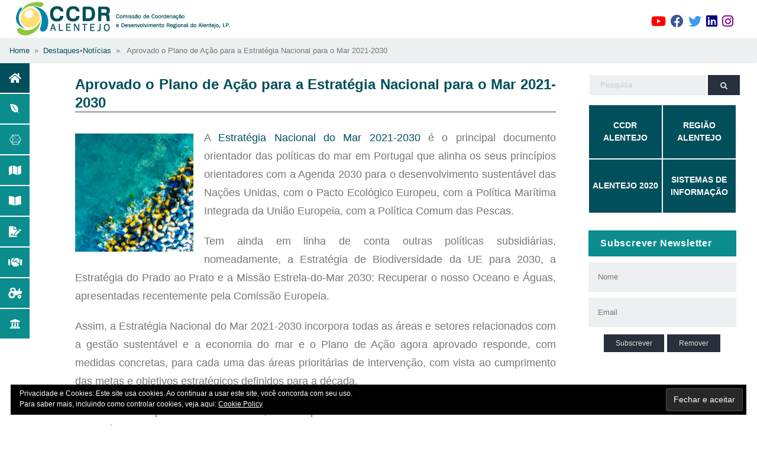

--- FILE ---
content_type: text/html; charset=UTF-8
request_url: https://www.ccdr-a.gov.pt/aprovado-o-plano-de-acao-para-a-estrategia-nacional-para-o-mar-2021-2030/
body_size: 15811
content:
<!--
	É uma duplicação exata de page.php, exceto eu mudar 'content' para 'content-single'.
-->
<html>
    <head>
	    <meta charset="utf-8">
	    <meta name="viewport" content="width=device-width, initial-scale=1, shrink-to-fit=no">
	    <meta name="description" content="">
	    <meta name="author" content="">

        <title>Aprovado o Plano de Ação para a Estratégia Nacional para o Mar 2021-2030 &laquo;  Comissão de Coordenação e Desenvolvimento Regional do Alentejo, I.P.</title>


		<link rel="stylesheet" href="https://www.ccdr-a.gov.pt/wp-content/themes/ccdrafluid/vendors/bootstrap/dist/css/bootstrap.css">

        <link href="https://www.ccdr-a.gov.pt/wp-content/themes/ccdrafluid/vendors/fontawesome/css/all.css" rel="stylesheet">

        <link rel="shortcut icon" href="https://www.ccdr-a.gov.pt/wp-content/uploads/2021/05/cropped-logo_ccdra_quadrado-1.png">
		<style>
			.embed-container {position: relative; padding-bottom: 80%; height: 0; max-width: 100%;} 
			.embed-container iframe, 
			.embed-container object, 
			.embed-container iframe{position: absolute; top: 0; left: 0; width: 100%; height: 100%;} 
			
			small{position: absolute; z-index: 40; bottom: 0; margin-bottom: -15px;}


			ul.dropdown-menu li > ul.dropdown-menu{
				left: 100%;
				top: 0;
			}

			ul.dropdown-menu li:hover > ul.dropdown-menu, ul.dropdown-menu li:focus > ul.dropdown-menu{
				display: block
			}

		</style>
        <link href="https://www.ccdr-a.gov.pt/wp-content/themes/ccdrafluid/style.css" rel="stylesheet">
        <title>Aprovado o Plano de Ação para a Estratégia Nacional para o Mar 2021-2030 &#8211; Comissão de Coordenação e Desenvolvimento Regional do Alentejo, I.P.</title>
<meta name='robots' content='max-image-preview:large' />
<link rel='dns-prefetch' href='//stats.wp.com' />
<link rel="alternate" type="application/rss+xml" title="Feed de comentários de Comissão de Coordenação e Desenvolvimento Regional do Alentejo, I.P. &raquo; Aprovado o Plano de Ação para a Estratégia Nacional para o Mar 2021-2030" href="https://www.ccdr-a.gov.pt/aprovado-o-plano-de-acao-para-a-estrategia-nacional-para-o-mar-2021-2030/feed/" />
<link rel="alternate" title="oEmbed (JSON)" type="application/json+oembed" href="https://www.ccdr-a.gov.pt/wp-json/oembed/1.0/embed?url=https%3A%2F%2Fwww.ccdr-a.gov.pt%2Faprovado-o-plano-de-acao-para-a-estrategia-nacional-para-o-mar-2021-2030%2F" />
<link rel="alternate" title="oEmbed (XML)" type="text/xml+oembed" href="https://www.ccdr-a.gov.pt/wp-json/oembed/1.0/embed?url=https%3A%2F%2Fwww.ccdr-a.gov.pt%2Faprovado-o-plano-de-acao-para-a-estrategia-nacional-para-o-mar-2021-2030%2F&#038;format=xml" />
<style id='wp-img-auto-sizes-contain-inline-css' type='text/css'>
img:is([sizes=auto i],[sizes^="auto," i]){contain-intrinsic-size:3000px 1500px}
/*# sourceURL=wp-img-auto-sizes-contain-inline-css */
</style>
<link rel='stylesheet' id='acy_front_messages_css-css' href='https://www.ccdr-a.gov.pt/wp-content/plugins/acymailing/media/css/front/messages.min.css?v=1765905174&#038;ver=6.9' type='text/css' media='all' />
<style id='wp-emoji-styles-inline-css' type='text/css'>

	img.wp-smiley, img.emoji {
		display: inline !important;
		border: none !important;
		box-shadow: none !important;
		height: 1em !important;
		width: 1em !important;
		margin: 0 0.07em !important;
		vertical-align: -0.1em !important;
		background: none !important;
		padding: 0 !important;
	}
/*# sourceURL=wp-emoji-styles-inline-css */
</style>
<link rel='stylesheet' id='wp-block-library-css' href='https://www.ccdr-a.gov.pt/wp-includes/css/dist/block-library/style.min.css?ver=6.9' type='text/css' media='all' />
<style id='wp-block-image-inline-css' type='text/css'>
.wp-block-image>a,.wp-block-image>figure>a{display:inline-block}.wp-block-image img{box-sizing:border-box;height:auto;max-width:100%;vertical-align:bottom}@media not (prefers-reduced-motion){.wp-block-image img.hide{visibility:hidden}.wp-block-image img.show{animation:show-content-image .4s}}.wp-block-image[style*=border-radius] img,.wp-block-image[style*=border-radius]>a{border-radius:inherit}.wp-block-image.has-custom-border img{box-sizing:border-box}.wp-block-image.aligncenter{text-align:center}.wp-block-image.alignfull>a,.wp-block-image.alignwide>a{width:100%}.wp-block-image.alignfull img,.wp-block-image.alignwide img{height:auto;width:100%}.wp-block-image .aligncenter,.wp-block-image .alignleft,.wp-block-image .alignright,.wp-block-image.aligncenter,.wp-block-image.alignleft,.wp-block-image.alignright{display:table}.wp-block-image .aligncenter>figcaption,.wp-block-image .alignleft>figcaption,.wp-block-image .alignright>figcaption,.wp-block-image.aligncenter>figcaption,.wp-block-image.alignleft>figcaption,.wp-block-image.alignright>figcaption{caption-side:bottom;display:table-caption}.wp-block-image .alignleft{float:left;margin:.5em 1em .5em 0}.wp-block-image .alignright{float:right;margin:.5em 0 .5em 1em}.wp-block-image .aligncenter{margin-left:auto;margin-right:auto}.wp-block-image :where(figcaption){margin-bottom:1em;margin-top:.5em}.wp-block-image.is-style-circle-mask img{border-radius:9999px}@supports ((-webkit-mask-image:none) or (mask-image:none)) or (-webkit-mask-image:none){.wp-block-image.is-style-circle-mask img{border-radius:0;-webkit-mask-image:url('data:image/svg+xml;utf8,<svg viewBox="0 0 100 100" xmlns="http://www.w3.org/2000/svg"><circle cx="50" cy="50" r="50"/></svg>');mask-image:url('data:image/svg+xml;utf8,<svg viewBox="0 0 100 100" xmlns="http://www.w3.org/2000/svg"><circle cx="50" cy="50" r="50"/></svg>');mask-mode:alpha;-webkit-mask-position:center;mask-position:center;-webkit-mask-repeat:no-repeat;mask-repeat:no-repeat;-webkit-mask-size:contain;mask-size:contain}}:root :where(.wp-block-image.is-style-rounded img,.wp-block-image .is-style-rounded img){border-radius:9999px}.wp-block-image figure{margin:0}.wp-lightbox-container{display:flex;flex-direction:column;position:relative}.wp-lightbox-container img{cursor:zoom-in}.wp-lightbox-container img:hover+button{opacity:1}.wp-lightbox-container button{align-items:center;backdrop-filter:blur(16px) saturate(180%);background-color:#5a5a5a40;border:none;border-radius:4px;cursor:zoom-in;display:flex;height:20px;justify-content:center;opacity:0;padding:0;position:absolute;right:16px;text-align:center;top:16px;width:20px;z-index:100}@media not (prefers-reduced-motion){.wp-lightbox-container button{transition:opacity .2s ease}}.wp-lightbox-container button:focus-visible{outline:3px auto #5a5a5a40;outline:3px auto -webkit-focus-ring-color;outline-offset:3px}.wp-lightbox-container button:hover{cursor:pointer;opacity:1}.wp-lightbox-container button:focus{opacity:1}.wp-lightbox-container button:focus,.wp-lightbox-container button:hover,.wp-lightbox-container button:not(:hover):not(:active):not(.has-background){background-color:#5a5a5a40;border:none}.wp-lightbox-overlay{box-sizing:border-box;cursor:zoom-out;height:100vh;left:0;overflow:hidden;position:fixed;top:0;visibility:hidden;width:100%;z-index:100000}.wp-lightbox-overlay .close-button{align-items:center;cursor:pointer;display:flex;justify-content:center;min-height:40px;min-width:40px;padding:0;position:absolute;right:calc(env(safe-area-inset-right) + 16px);top:calc(env(safe-area-inset-top) + 16px);z-index:5000000}.wp-lightbox-overlay .close-button:focus,.wp-lightbox-overlay .close-button:hover,.wp-lightbox-overlay .close-button:not(:hover):not(:active):not(.has-background){background:none;border:none}.wp-lightbox-overlay .lightbox-image-container{height:var(--wp--lightbox-container-height);left:50%;overflow:hidden;position:absolute;top:50%;transform:translate(-50%,-50%);transform-origin:top left;width:var(--wp--lightbox-container-width);z-index:9999999999}.wp-lightbox-overlay .wp-block-image{align-items:center;box-sizing:border-box;display:flex;height:100%;justify-content:center;margin:0;position:relative;transform-origin:0 0;width:100%;z-index:3000000}.wp-lightbox-overlay .wp-block-image img{height:var(--wp--lightbox-image-height);min-height:var(--wp--lightbox-image-height);min-width:var(--wp--lightbox-image-width);width:var(--wp--lightbox-image-width)}.wp-lightbox-overlay .wp-block-image figcaption{display:none}.wp-lightbox-overlay button{background:none;border:none}.wp-lightbox-overlay .scrim{background-color:#fff;height:100%;opacity:.9;position:absolute;width:100%;z-index:2000000}.wp-lightbox-overlay.active{visibility:visible}@media not (prefers-reduced-motion){.wp-lightbox-overlay.active{animation:turn-on-visibility .25s both}.wp-lightbox-overlay.active img{animation:turn-on-visibility .35s both}.wp-lightbox-overlay.show-closing-animation:not(.active){animation:turn-off-visibility .35s both}.wp-lightbox-overlay.show-closing-animation:not(.active) img{animation:turn-off-visibility .25s both}.wp-lightbox-overlay.zoom.active{animation:none;opacity:1;visibility:visible}.wp-lightbox-overlay.zoom.active .lightbox-image-container{animation:lightbox-zoom-in .4s}.wp-lightbox-overlay.zoom.active .lightbox-image-container img{animation:none}.wp-lightbox-overlay.zoom.active .scrim{animation:turn-on-visibility .4s forwards}.wp-lightbox-overlay.zoom.show-closing-animation:not(.active){animation:none}.wp-lightbox-overlay.zoom.show-closing-animation:not(.active) .lightbox-image-container{animation:lightbox-zoom-out .4s}.wp-lightbox-overlay.zoom.show-closing-animation:not(.active) .lightbox-image-container img{animation:none}.wp-lightbox-overlay.zoom.show-closing-animation:not(.active) .scrim{animation:turn-off-visibility .4s forwards}}@keyframes show-content-image{0%{visibility:hidden}99%{visibility:hidden}to{visibility:visible}}@keyframes turn-on-visibility{0%{opacity:0}to{opacity:1}}@keyframes turn-off-visibility{0%{opacity:1;visibility:visible}99%{opacity:0;visibility:visible}to{opacity:0;visibility:hidden}}@keyframes lightbox-zoom-in{0%{transform:translate(calc((-100vw + var(--wp--lightbox-scrollbar-width))/2 + var(--wp--lightbox-initial-left-position)),calc(-50vh + var(--wp--lightbox-initial-top-position))) scale(var(--wp--lightbox-scale))}to{transform:translate(-50%,-50%) scale(1)}}@keyframes lightbox-zoom-out{0%{transform:translate(-50%,-50%) scale(1);visibility:visible}99%{visibility:visible}to{transform:translate(calc((-100vw + var(--wp--lightbox-scrollbar-width))/2 + var(--wp--lightbox-initial-left-position)),calc(-50vh + var(--wp--lightbox-initial-top-position))) scale(var(--wp--lightbox-scale));visibility:hidden}}
/*# sourceURL=https://www.ccdr-a.gov.pt/wp-includes/blocks/image/style.min.css */
</style>
<style id='wp-block-paragraph-inline-css' type='text/css'>
.is-small-text{font-size:.875em}.is-regular-text{font-size:1em}.is-large-text{font-size:2.25em}.is-larger-text{font-size:3em}.has-drop-cap:not(:focus):first-letter{float:left;font-size:8.4em;font-style:normal;font-weight:100;line-height:.68;margin:.05em .1em 0 0;text-transform:uppercase}body.rtl .has-drop-cap:not(:focus):first-letter{float:none;margin-left:.1em}p.has-drop-cap.has-background{overflow:hidden}:root :where(p.has-background){padding:1.25em 2.375em}:where(p.has-text-color:not(.has-link-color)) a{color:inherit}p.has-text-align-left[style*="writing-mode:vertical-lr"],p.has-text-align-right[style*="writing-mode:vertical-rl"]{rotate:180deg}
/*# sourceURL=https://www.ccdr-a.gov.pt/wp-includes/blocks/paragraph/style.min.css */
</style>
<style id='global-styles-inline-css' type='text/css'>
:root{--wp--preset--aspect-ratio--square: 1;--wp--preset--aspect-ratio--4-3: 4/3;--wp--preset--aspect-ratio--3-4: 3/4;--wp--preset--aspect-ratio--3-2: 3/2;--wp--preset--aspect-ratio--2-3: 2/3;--wp--preset--aspect-ratio--16-9: 16/9;--wp--preset--aspect-ratio--9-16: 9/16;--wp--preset--color--black: #000000;--wp--preset--color--cyan-bluish-gray: #abb8c3;--wp--preset--color--white: #ffffff;--wp--preset--color--pale-pink: #f78da7;--wp--preset--color--vivid-red: #cf2e2e;--wp--preset--color--luminous-vivid-orange: #ff6900;--wp--preset--color--luminous-vivid-amber: #fcb900;--wp--preset--color--light-green-cyan: #7bdcb5;--wp--preset--color--vivid-green-cyan: #00d084;--wp--preset--color--pale-cyan-blue: #8ed1fc;--wp--preset--color--vivid-cyan-blue: #0693e3;--wp--preset--color--vivid-purple: #9b51e0;--wp--preset--gradient--vivid-cyan-blue-to-vivid-purple: linear-gradient(135deg,rgb(6,147,227) 0%,rgb(155,81,224) 100%);--wp--preset--gradient--light-green-cyan-to-vivid-green-cyan: linear-gradient(135deg,rgb(122,220,180) 0%,rgb(0,208,130) 100%);--wp--preset--gradient--luminous-vivid-amber-to-luminous-vivid-orange: linear-gradient(135deg,rgb(252,185,0) 0%,rgb(255,105,0) 100%);--wp--preset--gradient--luminous-vivid-orange-to-vivid-red: linear-gradient(135deg,rgb(255,105,0) 0%,rgb(207,46,46) 100%);--wp--preset--gradient--very-light-gray-to-cyan-bluish-gray: linear-gradient(135deg,rgb(238,238,238) 0%,rgb(169,184,195) 100%);--wp--preset--gradient--cool-to-warm-spectrum: linear-gradient(135deg,rgb(74,234,220) 0%,rgb(151,120,209) 20%,rgb(207,42,186) 40%,rgb(238,44,130) 60%,rgb(251,105,98) 80%,rgb(254,248,76) 100%);--wp--preset--gradient--blush-light-purple: linear-gradient(135deg,rgb(255,206,236) 0%,rgb(152,150,240) 100%);--wp--preset--gradient--blush-bordeaux: linear-gradient(135deg,rgb(254,205,165) 0%,rgb(254,45,45) 50%,rgb(107,0,62) 100%);--wp--preset--gradient--luminous-dusk: linear-gradient(135deg,rgb(255,203,112) 0%,rgb(199,81,192) 50%,rgb(65,88,208) 100%);--wp--preset--gradient--pale-ocean: linear-gradient(135deg,rgb(255,245,203) 0%,rgb(182,227,212) 50%,rgb(51,167,181) 100%);--wp--preset--gradient--electric-grass: linear-gradient(135deg,rgb(202,248,128) 0%,rgb(113,206,126) 100%);--wp--preset--gradient--midnight: linear-gradient(135deg,rgb(2,3,129) 0%,rgb(40,116,252) 100%);--wp--preset--font-size--small: 13px;--wp--preset--font-size--medium: 20px;--wp--preset--font-size--large: 36px;--wp--preset--font-size--x-large: 42px;--wp--preset--spacing--20: 0.44rem;--wp--preset--spacing--30: 0.67rem;--wp--preset--spacing--40: 1rem;--wp--preset--spacing--50: 1.5rem;--wp--preset--spacing--60: 2.25rem;--wp--preset--spacing--70: 3.38rem;--wp--preset--spacing--80: 5.06rem;--wp--preset--shadow--natural: 6px 6px 9px rgba(0, 0, 0, 0.2);--wp--preset--shadow--deep: 12px 12px 50px rgba(0, 0, 0, 0.4);--wp--preset--shadow--sharp: 6px 6px 0px rgba(0, 0, 0, 0.2);--wp--preset--shadow--outlined: 6px 6px 0px -3px rgb(255, 255, 255), 6px 6px rgb(0, 0, 0);--wp--preset--shadow--crisp: 6px 6px 0px rgb(0, 0, 0);}:where(.is-layout-flex){gap: 0.5em;}:where(.is-layout-grid){gap: 0.5em;}body .is-layout-flex{display: flex;}.is-layout-flex{flex-wrap: wrap;align-items: center;}.is-layout-flex > :is(*, div){margin: 0;}body .is-layout-grid{display: grid;}.is-layout-grid > :is(*, div){margin: 0;}:where(.wp-block-columns.is-layout-flex){gap: 2em;}:where(.wp-block-columns.is-layout-grid){gap: 2em;}:where(.wp-block-post-template.is-layout-flex){gap: 1.25em;}:where(.wp-block-post-template.is-layout-grid){gap: 1.25em;}.has-black-color{color: var(--wp--preset--color--black) !important;}.has-cyan-bluish-gray-color{color: var(--wp--preset--color--cyan-bluish-gray) !important;}.has-white-color{color: var(--wp--preset--color--white) !important;}.has-pale-pink-color{color: var(--wp--preset--color--pale-pink) !important;}.has-vivid-red-color{color: var(--wp--preset--color--vivid-red) !important;}.has-luminous-vivid-orange-color{color: var(--wp--preset--color--luminous-vivid-orange) !important;}.has-luminous-vivid-amber-color{color: var(--wp--preset--color--luminous-vivid-amber) !important;}.has-light-green-cyan-color{color: var(--wp--preset--color--light-green-cyan) !important;}.has-vivid-green-cyan-color{color: var(--wp--preset--color--vivid-green-cyan) !important;}.has-pale-cyan-blue-color{color: var(--wp--preset--color--pale-cyan-blue) !important;}.has-vivid-cyan-blue-color{color: var(--wp--preset--color--vivid-cyan-blue) !important;}.has-vivid-purple-color{color: var(--wp--preset--color--vivid-purple) !important;}.has-black-background-color{background-color: var(--wp--preset--color--black) !important;}.has-cyan-bluish-gray-background-color{background-color: var(--wp--preset--color--cyan-bluish-gray) !important;}.has-white-background-color{background-color: var(--wp--preset--color--white) !important;}.has-pale-pink-background-color{background-color: var(--wp--preset--color--pale-pink) !important;}.has-vivid-red-background-color{background-color: var(--wp--preset--color--vivid-red) !important;}.has-luminous-vivid-orange-background-color{background-color: var(--wp--preset--color--luminous-vivid-orange) !important;}.has-luminous-vivid-amber-background-color{background-color: var(--wp--preset--color--luminous-vivid-amber) !important;}.has-light-green-cyan-background-color{background-color: var(--wp--preset--color--light-green-cyan) !important;}.has-vivid-green-cyan-background-color{background-color: var(--wp--preset--color--vivid-green-cyan) !important;}.has-pale-cyan-blue-background-color{background-color: var(--wp--preset--color--pale-cyan-blue) !important;}.has-vivid-cyan-blue-background-color{background-color: var(--wp--preset--color--vivid-cyan-blue) !important;}.has-vivid-purple-background-color{background-color: var(--wp--preset--color--vivid-purple) !important;}.has-black-border-color{border-color: var(--wp--preset--color--black) !important;}.has-cyan-bluish-gray-border-color{border-color: var(--wp--preset--color--cyan-bluish-gray) !important;}.has-white-border-color{border-color: var(--wp--preset--color--white) !important;}.has-pale-pink-border-color{border-color: var(--wp--preset--color--pale-pink) !important;}.has-vivid-red-border-color{border-color: var(--wp--preset--color--vivid-red) !important;}.has-luminous-vivid-orange-border-color{border-color: var(--wp--preset--color--luminous-vivid-orange) !important;}.has-luminous-vivid-amber-border-color{border-color: var(--wp--preset--color--luminous-vivid-amber) !important;}.has-light-green-cyan-border-color{border-color: var(--wp--preset--color--light-green-cyan) !important;}.has-vivid-green-cyan-border-color{border-color: var(--wp--preset--color--vivid-green-cyan) !important;}.has-pale-cyan-blue-border-color{border-color: var(--wp--preset--color--pale-cyan-blue) !important;}.has-vivid-cyan-blue-border-color{border-color: var(--wp--preset--color--vivid-cyan-blue) !important;}.has-vivid-purple-border-color{border-color: var(--wp--preset--color--vivid-purple) !important;}.has-vivid-cyan-blue-to-vivid-purple-gradient-background{background: var(--wp--preset--gradient--vivid-cyan-blue-to-vivid-purple) !important;}.has-light-green-cyan-to-vivid-green-cyan-gradient-background{background: var(--wp--preset--gradient--light-green-cyan-to-vivid-green-cyan) !important;}.has-luminous-vivid-amber-to-luminous-vivid-orange-gradient-background{background: var(--wp--preset--gradient--luminous-vivid-amber-to-luminous-vivid-orange) !important;}.has-luminous-vivid-orange-to-vivid-red-gradient-background{background: var(--wp--preset--gradient--luminous-vivid-orange-to-vivid-red) !important;}.has-very-light-gray-to-cyan-bluish-gray-gradient-background{background: var(--wp--preset--gradient--very-light-gray-to-cyan-bluish-gray) !important;}.has-cool-to-warm-spectrum-gradient-background{background: var(--wp--preset--gradient--cool-to-warm-spectrum) !important;}.has-blush-light-purple-gradient-background{background: var(--wp--preset--gradient--blush-light-purple) !important;}.has-blush-bordeaux-gradient-background{background: var(--wp--preset--gradient--blush-bordeaux) !important;}.has-luminous-dusk-gradient-background{background: var(--wp--preset--gradient--luminous-dusk) !important;}.has-pale-ocean-gradient-background{background: var(--wp--preset--gradient--pale-ocean) !important;}.has-electric-grass-gradient-background{background: var(--wp--preset--gradient--electric-grass) !important;}.has-midnight-gradient-background{background: var(--wp--preset--gradient--midnight) !important;}.has-small-font-size{font-size: var(--wp--preset--font-size--small) !important;}.has-medium-font-size{font-size: var(--wp--preset--font-size--medium) !important;}.has-large-font-size{font-size: var(--wp--preset--font-size--large) !important;}.has-x-large-font-size{font-size: var(--wp--preset--font-size--x-large) !important;}
/*# sourceURL=global-styles-inline-css */
</style>

<style id='classic-theme-styles-inline-css' type='text/css'>
/*! This file is auto-generated */
.wp-block-button__link{color:#fff;background-color:#32373c;border-radius:9999px;box-shadow:none;text-decoration:none;padding:calc(.667em + 2px) calc(1.333em + 2px);font-size:1.125em}.wp-block-file__button{background:#32373c;color:#fff;text-decoration:none}
/*# sourceURL=/wp-includes/css/classic-themes.min.css */
</style>
<link rel='stylesheet' id='sharedaddy-css' href='https://www.ccdr-a.gov.pt/wp-content/plugins/jetpack/modules/sharedaddy/sharing.css?ver=15.3.1' type='text/css' media='all' />
<link rel='stylesheet' id='social-logos-css' href='https://www.ccdr-a.gov.pt/wp-content/plugins/jetpack/_inc/social-logos/social-logos.min.css?ver=15.3.1' type='text/css' media='all' />
<link rel='stylesheet' id='OpenSans-css' href='https://fonts.googleapis.com/css?family=Open+Sans%3A400%2C600%2C700%2C800&#038;ver=6.9' type='text/css' media='all' />
<script type="text/javascript" id="acy_front_messages_js-js-before">
/* <![CDATA[ */
var ACYM_AJAX_START = "https://www.ccdr-a.gov.pt/wp-admin/admin-ajax.php";
            var ACYM_AJAX_PARAMS = "?action=acymailing_router&noheader=1&nocache=1768602658";
            var ACYM_AJAX = ACYM_AJAX_START + ACYM_AJAX_PARAMS;
//# sourceURL=acy_front_messages_js-js-before
/* ]]> */
</script>
<script type="text/javascript" src="https://www.ccdr-a.gov.pt/wp-content/plugins/acymailing/media/js/front/messages.min.js?v=1765905174&amp;ver=6.9" id="acy_front_messages_js-js"></script>
<link rel="https://api.w.org/" href="https://www.ccdr-a.gov.pt/wp-json/" /><link rel="alternate" title="JSON" type="application/json" href="https://www.ccdr-a.gov.pt/wp-json/wp/v2/posts/7547" /><link rel="EditURI" type="application/rsd+xml" title="RSD" href="https://www.ccdr-a.gov.pt/xmlrpc.php?rsd" />
<meta name="generator" content="WordPress 6.9" />
<link rel="canonical" href="https://www.ccdr-a.gov.pt/aprovado-o-plano-de-acao-para-a-estrategia-nacional-para-o-mar-2021-2030/" />
<link rel='shortlink' href='https://www.ccdr-a.gov.pt/?p=7547' />
	<style>img#wpstats{display:none}</style>
		
<!-- Jetpack Open Graph Tags -->
<meta property="og:type" content="article" />
<meta property="og:title" content="Aprovado o Plano de Ação para a Estratégia Nacional para o Mar 2021-2030" />
<meta property="og:url" content="https://www.ccdr-a.gov.pt/aprovado-o-plano-de-acao-para-a-estrategia-nacional-para-o-mar-2021-2030/" />
<meta property="og:description" content="A&nbsp;Estratégia Nacional do Mar 2021-2030&nbsp;é o principal documento orientador das políticas do mar em Portugal que&nbsp;alinha os seus princípios orientadores com a Agenda 2030 para o desenvo…" />
<meta property="article:published_time" content="2021-09-06T14:33:17+00:00" />
<meta property="article:modified_time" content="2021-09-06T14:33:36+00:00" />
<meta property="og:site_name" content="Comissão de Coordenação e Desenvolvimento Regional do Alentejo, I.P." />
<meta property="og:image" content="https://www.ccdr-a.gov.pt/wp-content/uploads/2021/09/site_mar1.png" />
<meta property="og:image:width" content="200" />
<meta property="og:image:height" content="200" />
<meta property="og:image:alt" content="" />
<meta property="og:locale" content="pt_PT" />
<meta name="twitter:text:title" content="Aprovado o Plano de Ação para a Estratégia Nacional para o Mar 2021-2030" />
<meta name="twitter:image" content="https://www.ccdr-a.gov.pt/wp-content/uploads/2021/09/site_mar1.png?w=144" />
<meta name="twitter:card" content="summary" />

<!-- End Jetpack Open Graph Tags -->
<link rel="icon" href="https://www.ccdr-a.gov.pt/wp-content/uploads/2021/05/cropped-logo_ccdra_quadrado-1-32x32.png" sizes="32x32" />
<link rel="icon" href="https://www.ccdr-a.gov.pt/wp-content/uploads/2021/05/cropped-logo_ccdra_quadrado-1-192x192.png" sizes="192x192" />
<link rel="apple-touch-icon" href="https://www.ccdr-a.gov.pt/wp-content/uploads/2021/05/cropped-logo_ccdra_quadrado-1-180x180.png" />
<meta name="msapplication-TileImage" content="https://www.ccdr-a.gov.pt/wp-content/uploads/2021/05/cropped-logo_ccdra_quadrado-1-270x270.png" />
    <link rel='stylesheet' id='style_acymailing_module-css' href='https://www.ccdr-a.gov.pt/wp-content/plugins/acymailing/media/css/module.min.css?v=1067&#038;ver=6.9' type='text/css' media='all' />
<link rel='stylesheet' id='eu-cookie-law-style-css' href='https://www.ccdr-a.gov.pt/wp-content/plugins/jetpack/modules/widgets/eu-cookie-law/style.css?ver=15.3.1' type='text/css' media='all' />
</head>

    <body>
        
		<div style="padding: 80px 0 130px 0; position: absolute; top: 0; bottom: 0; left: 0; right: 0;">
			<nav class="navbar navbar-expand-md sticky-top navbar-light" style="margin-top: -80px;background-color: #FFF; padding-top: 0px;padding-bottom: 0px;">
			    <div class="container-fluid">
			    	<a href="https://www.ccdr-a.gov.pt">
				        <img src="https://www.ccdr-a.gov.pt/wp-content/themes/ccdrafluid/images/logo_ccdra_ip.jpg" class="img-fluid" style="max-height: 70px;">
				    </a>
				    <!--
			        <button type="button" class="navbar-toggler" data-toggle="collapse" data-target="#navbarCollapse">
			            <span class="navbar-toggler-icon"></span>
			        </button>
			    	-->
			        <div class="collapse navbar-collapse" id="navbarCollapse">
			            <!--<div class="navbar-nav">
			                <a href="#" class="nav-item nav-link active">Home</a>
			                <a href="#" class="nav-item nav-link">Services</a>
			                <a href="#" class="nav-item nav-link">About</a>
			                <a href="#" class="nav-item nav-link">Contact</a>
			            </div>-->
			            <div class="navbar-nav ml-auto">
			            	<!--
			                <div class="searchbar ml-auto">
						      <input class="search_input" type="text" name="" placeholder="pesquisa...">
						      <a href="#" class="search_icon"><i class="fas fa-search"></i></a>
						    </div>
							-->
										<a href="https://www.youtube.com/channel/UCm6gSZa8OuogQFJMQUMfxKg" target="_blank" data-toggle="tooltip"  title="Canal CCDR Alentejo"><i class="fab fa-youtube ml-4 pt-2" style="color:#FF0000; font-size: larger;"></i></a>

										<a href="https://www.facebook.com/ccdralentejo" target="_blank" data-toggle="tooltip"  title="CCDR Alentejo no Facebook"><i class="fab fa-facebook ml-2 pt-2" style="color:#385898; font-size: larger;"></i></a>
										<a href="https://twitter.com/ccdralentejo" target="_blank" data-toggle="tooltip"  title="CCDR Alentejo no Twitter"><i class="fab fa-twitter ml-2 pt-2" style="color:#3e9bf0; font-size: larger;"></i></a>

										<a href="https://www.linkedin.com/company/ccdr-alentejo" target="_blank" data-toggle="tooltip"  title="CCDR Alentejo no LinkedIn"><i class="fab fa-linkedin ml-2 pt-2" style="color:navy; font-size: larger;"></i></a>

										<a href="https://www.instagram.com/ccdralentejo" target="_blank" data-toggle="tooltip"  title="CCDR Alentejo, I.P. no Instagram"><i class="fab fa-instagram pt-2 ml-2 mr-4" style="color:purple; font-size: larger;"></i></a>
			            </div>
			        </div>
			    </div>    
			</nav>





	        <!-- container-fluid -->
	        <div class="container-fluid h-100" style="min-height: 100%;">
	        						<!-- BREADCRUMBS -->
					<section class="top-post-area">
						<div class="container-fluid no-padding">
							<div class="row">
								<div class="col-sm-12 pl-0 pr-0">
									<div class="breadcrumb" style="margin-bottom: 0px; background-color: #ecf0f1; font-size: small;"><a href="https://www.ccdr-a.gov.pt" rel="nofollow">Home</a>&nbsp;&nbsp;&#187;&nbsp;&nbsp;<a href="https://www.ccdr-a.gov.pt/category/destaques/" rel="category tag">Destaques</a> &bull; <a href="https://www.ccdr-a.gov.pt/category/noticias/" rel="category tag">Notícias</a> &nbsp;&nbsp;&#187;&nbsp;&nbsp; Aprovado o Plano de Ação para a Estratégia Nacional para o Mar 2021-2030</div>
								</div>
							</div>
						</div>
					</section>
					
	        	<div class="row" style="border-bottom: solid 1px #e0e0e0;">
	        		<div class="col-sm-1 d-none d-sm-block " style="padding: 0px;">
	        			<div class="row" style="margin-bottom: 2px;">
	        				<div class="col-sm-12" style="padding: 0px; padding-left: 0px;">
			        			<div style="padding: 5px; background-color: #014f5b; width: 50px; height:50px;" data-toggle="tooltip" data-placement="right" title="Home">
			        				<a href="https://www.ccdr-a.gov.pt">
										<div class="container-card w-100 h-100 square-card">
					        				<span class="fas fa-home" style="color:#FFFFFF;"></span>
										</div>
									</a>
			        			</div>
			        		</div>
			        	</div>


	        			<div class="row" style="margin-bottom: 2px;">
	        				<div class="col-sm-12" style="padding: 0px; padding-left: 0px;">
			        			<div style="padding: 5px; background-color: #0b8d8d; width: 50px; height:50px;" data-toggle="tooltip" data-placement="right" title="Ambiente"
			                            	 onmouseover="this.style.backgroundColor='#327c87';return true;"
			                            	 onmouseout="this.style.backgroundColor='#0b8d8d';return true;">
			        				<a href="https://www.ccdr-a.gov.pt/dsa-competencias/">
										<div class="container-card w-100 h-100 square-card">
					        				<span class="fab fa-envira" style="color:#FFFFFF;"></span>
										</div>
									</a>
			        			</div>
			        		</div>
			        	</div>

	        			<div class="row" style="margin-bottom: 2px;">
	        				<div class="col-sm-12" style="padding: 0px; padding-left: 0px;">
			        			<div style="padding: 5px; background-color: #0b8d8d; width: 50px; height:50px;" data-toggle-second="tooltip" data-placement="right" title="Desenvolvimento Regional"
			                            	 onmouseover="this.style.backgroundColor='#327c87';return true;"
			                            	 onmouseout="this.style.backgroundColor='#0b8d8d';return true;">
			        				<a href="https://www.ccdr-a.gov.pt/dsdr-competencias/">
										<div class="container-card w-100 h-100 square-card">
					        				<span class="fab fa-connectdevelop" style="color:#FFFFFF;"></span>
										</div>
									</a>
			        			</div>
			        		</div>
			        	</div>

	        			<div class="row" style="margin-bottom: 2px;">
	        				<div class="col-sm-12" style="padding: 0px; padding-left: 0px;">
			        			<div style="padding: 5px; background-color: #0b8d8d; width: 50px; height:50px;" data-toggle="tooltip" data-placement="right" title="Ordenamento"
			                            	 onmouseover="this.style.backgroundColor='#327c87';return true;"
			                            	 onmouseout="this.style.backgroundColor='#0b8d8d';return true;">
			        				<a href="https://www.ccdr-a.gov.pt/dsot-competencias/">
										<div class="container-card w-100 h-100 square-card">
					        				<span class="fas fa-map" style="color:#FFFFFF;"></span>
										</div>
									</a>
			        			</div>
			        		</div>
			        	</div>


	        			<div class="row" style="margin-bottom: 2px;">
	        				<div class="col-sm-12" style="padding: 0px; padding-left: 0px;">
			        			<div style="background-color:#0b8d8d; padding: 5px; width: 50px; height:50px;" data-toggle="tooltip" data-placement="right" title="Administração Local"
			                            	 onmouseover="this.style.backgroundColor='#327c87';return true;"
			                            	 onmouseout="this.style.backgroundColor='#0b8d8d';return true;">
			        				<a href="https://www.ccdr-a.gov.pt/dsajal-competencias/">
										<div class="container-card w-100 h-100 square-card">
					        				<span class="fas fa-book-open" style="color:#FFFFFF;"></span>
										</div>
									</a>
			        			</div>
			        		</div>
			        	</div>


	        			<div class="row" style="margin-bottom: 2px;">
	        				<div class="col-sm-12" style="padding: 0px; padding-left: 0px;">
			        			<div style="padding: 5px; background-color: #0b8d8d; width: 50px; height:50px;" data-toggle="tooltip" data-placement="right" title="Fiscalização"
			                            	 onmouseover="this.style.backgroundColor='#327c87';return true;"
			                            	 onmouseout="this.style.backgroundColor='#0b8d8d';return true;">
			        				<a href="https://www.ccdr-a.gov.pt/dsf-competencias/">
										<div class="container-card w-100 h-100 square-card">
					        				<span class="fas fa-file-signature" style="color:#FFFFFF;"></span>
										</div>
									</a>
			        			</div>
			        		</div>
			        	</div>



	        			<div class="row" style="margin-bottom: 2px;">
	        				<div class="col-sm-12" style="padding: 0px; padding-left: 0px;">
			        			<div style="padding: 5px; background-color: #0b8d8d; width: 50px; height:50px;" data-toggle="tooltip" data-placement="right" title="Cooperação"
			                            	 onmouseover="this.style.backgroundColor='#327c87';return true;"
			                            	 onmouseout="this.style.backgroundColor='#0b8d8d';return true;">
			        				<a href="https://www.ccdr-a.gov.pt/coop-competencias/">
										<div class="container-card w-100 h-100 square-card">
					        				<span class="fas fa-handshake" style="color:#FFFFFF;"></span>
										</div>
									</a>
			        			</div>
			        		</div>
			        	</div>


	        			<div class="row" style="margin-bottom: 2px;">
	        				<div class="col-sm-12" style="padding: 0px; padding-left: 0px;">
			        			<div style="padding: 5px; background-color: #0b8d8d; width: 50px; height:50px;" data-toggle="tooltip" data-placement="right" title="Agricultura"
			                            	 onmouseover="this.style.backgroundColor='#327c87';return true;"
			                            	 onmouseout="this.style.backgroundColor='#0b8d8d';return true;">
			        				<a href="https://www.drapalentejo.gov.pt/" target="_blank">
										<div class="container-card w-100 h-100 square-card">
					        				<span class="fas fa-tractor" style="color:#FFFFFF;"></span>
										</div>
									</a>
			        			</div>
			        		</div>
			        	</div>


	        			<div class="row" style="margin-bottom: 2px;">
	        				<div class="col-sm-12" style="padding: 0px; padding-left: 0px;">
			        			<div style="padding: 5px; background-color: #0b8d8d; width: 50px; height:50px;" data-toggle="tooltip" data-placement="right" title="Cultura"
			                            	 onmouseover="this.style.backgroundColor='#327c87';return true;"
			                            	 onmouseout="this.style.backgroundColor='#0b8d8d';return true;">
			        				<a href="https://www.ccdr-a.gov.pt/cultura-competencias/">
										<div class="container-card w-100 h-100 square-card">
					        				<span class="fas fa-university" style="color:#FFFFFF;"></span>
										</div>
									</a>
			        			</div>
			        		</div>
			        	</div>

	        		</div>



		<div class="col-sm-8" style="text-align: justify;">
			<div class="row" style="margin-bottom: 2px;">
				<div class="col-sm-12" style="padding: 0px;">
        			<div style="padding: 5px; padding-top: 20px;">



						<div class="content-wrap text-justify">
							<!--
	Carregado na página single.php
-->

			
			<!--<h3 class="title mb-0"></h3>-->
			
			
			<!-- Titulo -->
			<h4 class="pb-20 pt-20"><a href="https://www.ccdr-a.gov.pt/aprovado-o-plano-de-acao-para-a-estrategia-nacional-para-o-mar-2021-2030/">Aprovado o Plano de Ação para a Estratégia Nacional para o Mar 2021-2030</a></h4>
			<hr>

			<!-- Metadados
			<ul class="meta pb-20 pt-20">
				<li><a href="#"><span class="lnr lnr-user"></span>José Manuel Pereira</a></li>
				<li><a href="#"><span class="lnr lnr-calendar-full"></span>6 de Setembro, 2021</a></li>
				<li>
					<a href="https://www.ccdr-a.gov.pt/aprovado-o-plano-de-acao-para-a-estrategia-nacional-para-o-mar-2021-2030/#respond"><span class="lnr lnr-bubble"></span>
						0 					</a>
				</li>
			</ul>
			-->
			<br>
			
<div class="wp-block-image"><figure class="alignleft size-full"><img decoding="async" width="200" height="200" src="https://www.ccdr-a.gov.pt/wp-content/uploads/2021/09/site_mar1.png" alt="" class="wp-image-7548" srcset="https://www.ccdr-a.gov.pt/wp-content/uploads/2021/09/site_mar1.png 200w, https://www.ccdr-a.gov.pt/wp-content/uploads/2021/09/site_mar1-150x150.png 150w" sizes="(max-width: 200px) 100vw, 200px" /></figure></div>



<p>A&nbsp;<a href="https://www.adcoesao.pt/sites/default/files/20210604mmestrategiamar.pdf" target="_blank" rel="noreferrer noopener">Estratégia Nacional do Mar 2021-2030</a>&nbsp;é o principal documento orientador das políticas do mar em Portugal que&nbsp;alinha os seus princípios orientadores com a Agenda 2030 para o desenvolvimento sustentável das Nações Unidas, com o Pacto Ecológico Europeu, com a Política Marítima Integrada da União Europeia, com a Política Comum das Pescas.</p>



<p>Tem ainda em linha de conta outras&nbsp;políticas subsidiárias, nomeadamente, a Estratégia de Biodiversidade da UE para 2030, a Estratégia do Prado ao Prato e a Missão Estrela-do-Mar 2030: Recuperar o nosso Oceano e Águas, apresentadas recentemente pela Comissão Europeia.</p>



<p>Assim, a&nbsp;Estratégia Nacional do Mar 2021-2030&nbsp;incorpora todas as áreas e setores relacionados com a gestão sustentável e a economia do mar e o Plano de Ação agora aprovado responde,&nbsp;com medidas concretas, para cada uma das&nbsp;áreas prioritárias de intervenção, com vista ao cumprimento das metas e objetivos estratégicos definidos para a década.</p>



<p>Este Plano de Ação&nbsp;inclui 185 medidas, 30 das quais são consideradas emblemáticas devido à sua abrangência e elevado potencial multiplicador de efeitos.</p>



<p>Este Plano será objeto de monitorização e avaliação regulares para averiguar se os objetivos estratégicos e as metas propostas estão a ser efetivamente alcançados, nomeadamente, se se verifica uma crescente mobilização para o mar por parte das entidades púbicas e privadas, dos agentes setoriais interessados e da sociedade em geral.</p>
<div class="sharedaddy sd-sharing-enabled"><div class="robots-nocontent sd-block sd-social sd-social-official sd-sharing"><h3 class="sd-title">Partilhar:</h3><div class="sd-content"><ul><li class="share-facebook"><div class="fb-share-button" data-href="https://www.ccdr-a.gov.pt/aprovado-o-plano-de-acao-para-a-estrategia-nacional-para-o-mar-2021-2030/" data-layout="button_count"></div></li><li class="share-x"><a href="https://x.com/share" class="twitter-share-button" data-url="https://www.ccdr-a.gov.pt/aprovado-o-plano-de-acao-para-a-estrategia-nacional-para-o-mar-2021-2030/" data-text="Aprovado o Plano de Ação para a Estratégia Nacional para o Mar 2021-2030"  >Post</a></li><li class="share-end"></li></ul></div></div></div>

						</div>
					</div>
				</div>
			</div>
		</div>
		 
	

<!-- barra lateral -->
<div class="col-lg-3">
	<div class="sidebars-area">

		<div class="single-sidebar-widget newsletter-widget" style="margin-bottom: 0px;">
			<div class="form-group d-flex flex-row">
				<div class="col-autos">
					<form action="https://www.ccdr-a.gov.pt/" method="get" class="form-inline d-inline" style="margin: 0px;">
						<div class="input-group">
							<input class="form-control" name="s" id="search" value="" placeholder="Pesquisa" onfocus="this.placeholder = ''" onblur="this.placeholder = 'Pesquisa'" type="text">
						</div>
					</div>
					<button href="#" class="btn bbtns"><span class="fa fa-search" style="padding-top: 4px;"></span></button>
				</form>
			</div>
		</div>


			

					
		
		
				<!--
						-->
		
		
		
		

		

				

				

				

		
							
		

		

    	<div class="row">
    		
    		<!-- Objeto 1 -->
    		<div class="col-sm-12" style="padding-left: 0px; padding-right: 0px; padding-bottom: 2px;">

                <div class="card w-100" style="border-radius: 0px; border: 0px;">
                    <div class="card-body bg-light" style="padding: 0px;">

                    	<div class="row">
                    		<div class="col-sm-6" style="padding-left: 0; padding-right: 0px;">
			                    <div class="w-100" style="padding: 1px;">
			                        <a href="https://www.ccdr-a.gov.pt/missao-e-atribuicoes">
			                            <div class="container-card p-1 w-100 square-card btn rounded-0 text-white" style="font-size: 0.8em; background-color: #014f5b; height:90px; font-size:14px;"
			                            	 onmouseover="this.style.backgroundColor='#327c87';return true;"
			                            	 onmouseout="this.style.backgroundColor='#014f5b';return true;">

			                                <center>
			                                	<b>CCDR ALENTEJO</b>
			                                </center>
			                            </div>
			                        </a>
			                    </div>
                    		</div>
                    		<div class="col-sm-6" style="padding-left: 0; padding-right: 0px;">
			                    <div class=" bg-light w-100" style="padding: 1px;">
			                        <a href="https://www.ccdr-a.gov.pt/potencialidades-estrategicas">
			                            <div class="container-card p-1 w-100 square-card btn rounded-0 text-white" style="font-size: 0.8em; background-color: #014f5b; height:90px; font-size:14px;"
			                            	 onmouseover="this.style.backgroundColor='#327c87';return true;"
			                            	 onmouseout="this.style.backgroundColor='#014f5b';return true;">

			                            	<center>
			                                	<b>REGIÃO ALENTEJO</b>
			                                </center>
			                            </div>
			                        </a>
			                    </div>
                    		</div>
                    	</div>
                    	<div class="row">
                    		<div class="col-sm-6" style="padding-left: 0; padding-right: 0px;">
			                    <div class="bg-light w-100" style="padding: 1px;">
			                        <a href="http://www.alentejo.portugal2020.pt" target="_blank">
			                            <div class="container-card p-1 w-100 square-card btn rounded-0 text-white" style="font-size: 0.8em; background-color: #014f5b; height:90px; font-size:14px;"
			                            	 onmouseover="this.style.backgroundColor='#327c87';return true;"
			                            	 onmouseout="this.style.backgroundColor='#014f5b';return true;">

			                            	<center>
												<b>ALENTEJO 2020</b>
			                                </center>
			                            </div>
			                        </a>
			                    </div>
                    		</div>
                    		<div class="col-sm-6" style="padding-left: 0px; padding-right: 0px;">
			                    <div class="bg-light w-100" style="padding: 1px">
			                        <a href="https://www.ccdr-a.gov.pt/ccdra_v2/sistemas-de-informacao/">
			                            <div class="container-card p-1 w-100 square-card btn rounded-0 text-white" style="font-size: 0.8em; background-color: #014f5b; height:90px; font-size:14px;"
			                            	 onmouseover="this.style.backgroundColor='#327c87';return true;"
			                            	 onmouseout="this.style.backgroundColor='#014f5b';return true;">
			                                <center><b>SISTEMAS DE INFORMAÇÃO</b></center>
			                            </div>
			                        </a>
			                    </div>
                    		</div>
                    	</div>

                    </div>
                </div>
				
			</div>
		</div>

		<br>


	  	
	    	<div class="single-sidebar-widget editors-pick-widget"><h6 class="title">Subscrever Newsletter</h6><script type="text/javascript">
                window.addEventListener('DOMContentLoaded', (event) => {
acymModule['excludeValuesformAcym40881'] = [];
acymModule["excludeValuesformAcym40881"]["1"] = "Nome";
acymModule["excludeValuesformAcym40881"]["2"] = "Email";  });
                </script>	<div class="acym_module " id="acym_module_formAcym40881">
		<div class="acym_fulldiv" id="acym_fulldiv_formAcym40881" style="text-align: center">
			<form enctype="multipart/form-data"
				  id="formAcym40881"
				  name="formAcym40881"
				  method="POST"
				  action="https://www.ccdr-a.gov.pt/index.php?page=acymailing_front&amp;ctrl=frontusers&amp;noheader=1"
				  onsubmit="return submitAcymForm('subscribe','formAcym40881')">
				<div class="acym_module_form">
                    
<div class="acym_form">
    <div class="onefield fieldacy1 acyfield_text" id="field_1"><input autocomplete="name"  name="user[name]" placeholder="Nome" value="" data-authorized-content="{&quot;0&quot;:&quot;all&quot;,&quot;regex&quot;:&quot;&quot;,&quot;message&quot;:&quot;Incorrect value for the field Nome&quot;}" type="text" class="cell"><div class="acym__field__error__block" data-acym-field-id="1"></div></div><div class="onefield fieldacy2 acyfield_text" id="field_2"><input autocomplete="email" id="email_field_498"  name="user[email]" placeholder="Email" value="" data-authorized-content="{&quot;0&quot;:&quot;all&quot;,&quot;regex&quot;:&quot;&quot;,&quot;message&quot;:&quot;Incorrect value for the field Email&quot;}" required type="email" class="cell acym__user__edit__email"><div class="acym__field__error__block" data-acym-field-id="2"></div></div></div>

<p class="acysubbuttons">
	<noscript>
        Please enable the javascript to submit this form	</noscript>
    	<button type="submit"
			class="btn btn-primary button subbutton"
			onclick="try{ return submitAcymForm(&quot;subscribe&quot;,&quot;formAcym40881&quot;, &quot;acymSubmitSubForm&quot;); }catch(err){alert(&quot;The form could not be submitted &quot;+err);return false;}">
        Subscrever	</button>
    		<button type="submit"
				class="btn button unsubbutton"
				onclick="try{ return submitAcymForm(&quot;unsubscribe&quot;,&quot;formAcym40881&quot;, &quot;acymSubmitSubForm&quot;); }catch(err){alert(&quot;The form could not be submitted &quot;+err);return false;}">
            Remover		</button>
    </p>
				</div>

				<input type="hidden" name="ctrl" value="frontusers" />
				<input type="hidden" name="task" value="notask" />
				<input type="hidden" name="option" value="acymailing" />

                				<input type="hidden" name="ajax" value="1" />
				<input type="hidden" name="successmode" value="replace" />
				<input type="hidden" name="acy_source" value="widget 2" />
				<input type="hidden" name="hiddenlists" value="3" />
				<input type="hidden" name="acyformname" value="formAcym40881" />
				<input type="hidden" name="acysubmode" value="widget_acym" />
				<input type="hidden" name="confirmation_message" value="" />

                			</form>
		</div>
	</div>
    </div>	  
		

<!--
		<div class="single-sidebar-widget newsletter-widget">
			<h6 class="title">Newsletter</h6>
			<p>
				Subscreva a nossa newsletter e fique a par do que vai acontecendo na região.
			</p>
			<div class="form-group d-flex flex-row">
				<div class="col-autos">
					<div class="input-group">
						<input class="form-control" placeholder="Nome" onfocus="this.placeholder = ''" onblur="this.placeholder = 'Nome'" type="text">
						<input class="form-control" placeholder="Endereço de Email" onfocus="this.placeholder = ''" onblur="this.placeholder = 'Email Address'" type="text">
					</div>
				</div>
				<a href="#" class="bbtns">Subcrever</a>
			</div>
			<p>
				Pode remover a qualquer momento
			</p>
		</div>
-->

<!--
		<hr>
		<div class="single-sidebar-widget most-popular-widget">
			<div class="row">
				<div class="col-sm-4">
					<img src="https://www.ccdr-a.gov.pt/wp-content/themes/ccdrafluid/img/logos/alentejo2030.jpg" class="img-fluid" />
				</div>
				<div class="col-sm-4">
					<img src="https://www.ccdr-a.gov.pt/wp-content/themes/ccdrafluid/img/logos/circpro.jpg" class="img-fluid" />
				</div>
				<div class="col-sm-4">
					<img src="https://www.ccdr-a.gov.pt/wp-content/themes/ccdrafluid/img/logos/GICS.jpg" class="img-fluid" />
				</div>
			</div>
			<br>
			<div class="row">
				<div class="col-sm-4">
					<img src="https://www.ccdr-a.gov.pt/wp-content/themes/ccdrafluid/img/logos/OADR.jpg" class="img-fluid" />
				</div>
				<div class="col-sm-4">
					<img src="https://www.ccdr-a.gov.pt/wp-content/themes/ccdrafluid/img/logos/alentejo_pe.jpg" class="img-fluid" />
				</div>
			</div>
-->		</div>

	</div>
</div>
<!-- FIM Barra Lateral -->


        <div class="container-fluid">

        	<li id="eu_cookie_law_widget-3" class="widget widget_eu_cookie_law_widget">
<div
	class="hide-on-button negative"
	data-hide-timeout="30"
	data-consent-expiration="180"
	id="eu-cookie-law"
>
	<form method="post" id="jetpack-eu-cookie-law-form">
		<input type="submit" value="Fechar e aceitar" class="accept" />
	</form>

	Privacidade e Cookies: Este site usa cookies. Ao continuar a usar este site, você concorda com seu uso.<br />
Para saber mais, incluindo como controlar cookies, veja aqui:
		<a href="https://www.ccdr-a.gov.pt/politica-privacidade/" rel="">
		Cookie Policy	</a>
</div>
</li>
        	<!--PRE FOOTER -->


	    	<!--<div class="row">
        		<div class="col-md-4" style="height: 60px; padding: 0px 2px 0px 0px; padding-top: 10px;">
					<div class="w-100 h-100 text-center" style="font-size: small;">
						<div class="social_square_icons">
						    <ul style="padding-top: 0px;">
						        
						        <li><a href="#" class="f_facebook gap"><i class="fab fa-facebook" aria-hidden="true"></i></a> </li>
						        <li><a href="#" class="t_twitter gap"><i class="fab fa-twitter" aria-hidden="true"></i></a> </li>
						        <li><a href="#" class="linkedin gap"><i class="fab fa-linkedin" aria-hidden="true"></i></a> </li>
						        <li><a href="#" class="g_google gap"><i class="fab fa-google-plus" aria-hidden="true"></i></a> </li>
						        <li><a href="#" class="pinterest gap"><i class="fab fa-pinterest" aria-hidden="true"></i></a> </li>
						        <li><a href="#" class="dribbble gap"><i class="fab fa-dribbble" aria-hidden="true"></i></a> </li>
						        <li><a href="#" class="skype gap"><i class="fab fa-skype" aria-hidden="true"></i></a> </li>
						        <li><a href="#" class="flickr gap"><i class="fab fa-flickr" aria-hidden="true"></i></a> </li>
						    
						    </ul>
						</div>
					</div>

        		</div>
	                <div class="col-md-8 bg-white d-none d-sm-block">
                        <div class="d-flex flex-row-reverse" style="height: 60px; margin-left: 0px;">
                            <div class="col-md-2 small" style="padding-top: 20px;">
                            	<a href="https://www.ccdr-a.gov.pt/potencialidades-estrategicas/">
	                                <span class="fas fa-thumbtack"></span> A Região
	                            </a>

                            </div>
                            <div class="col-md-2 small" style="padding-top: 20px;">
                                <a href="https://www.ccdr-a.gov.pt/missao-e-atribuicoes/">
                                    <span class="fas fa-home"></span> CCDRA
                                </a>

                            </div>
                            <div class="col-md-2 small" style="padding-top: 20px;">
                            	<a href="https://www.ccdr-a.gov.pt/app_on/" target="_blank">
                                	<span class="fas fa-map-marked-alt"></span> Contactos
                                </a>

                            </div>
                            <div class="col-md-2 small" style="padding-top: 20px;">

                                <span class="fas fa-newspaper"></span> Newsletters

                            </div>
                            <div class="col-md-2 small" style="padding-top: 20px;">

                                <span class="far fa-question-circle"></span> FAQ

                            </div>
                            <div class="col-md-2 small" style="padding-top: 20px;">
                            	<a href="/ccdra_v2/politica-privacidade/">
	                                <span class="fas fa-fingerprint"></span> Privacidade
	                            </a>
                            </div>
                        </div>

                    </div>
			</div>-->

	        <!-- FOOTER -->

	    	<div class="row" style="margin-top: 4px;">
        		<div class="col-md-4" style="height: 60px; padding: 0px 2px 0px 0px;">
        			<div class="w-100 h-100 text-center" style="font-size: small;">
        				<span style="top:40%; left:10; position: absolute;">
        					© 2026 Copyright: DIRT | CCDR Alentejo, I.P.
        				</span>
        			</div>
        		</div>
	        	<div class="col-md-8 bg-white" style="height: 40px; padding: 0px">
                    <div class="d-flex flex-row-reverse" style="height: 40px; margin-left: 0px;">
<!--
                        <div class="col-md-1 small" style="padding-top: 10px; font-size:1vw!important;">

						    <a href="https://www.facebook.com/ccdralentejo" target="_blank" data-toggle="tooltip"  title="CCDR Alentejo no Facebook"><i class="fab fa-facebook ml-4" style="color:#385898;"></i></a>
						    <a href="https://twitter.com/ccdralentejo" target="_blank" data-toggle="tooltip"  title="CCDR Alentejo no Twitter"><i class="fab fa-twitter ml-2" style="color:#3e9bf0;"></i></a>

						</div>
-->
                        <div class="col-md-2 small" style="padding-top: 10px; font-size:1vw!important;">
                        	<a href="https://www.ccdr-a.gov.pt/app_on/">
                            	<span class="fas fa-map-marked-alt"></span> Contactos
                            </a>

                        </div><!--
                        <div class="col-md-2 small" style="padding-top: 10px; font-size:1vw!important;">

                            <span class="fas fa-newspaper"></span> Newsletters

                        </div>
                        <div class="col-md-2 small" style="padding-top: 10px; font-size:1vw!important;">

                            <span class="far fa-question-circle"></span> FAQ

                        </div>-->
                        <div class="col-md-2 small" style="padding-top: 10px; font-size:1vw!important;">
                        	<a href="/ccdra_v2/politica-privacidade/">
                                <span class="fas fa-fingerprint"></span> Privacidade
                            </a>

                        </div>
                    </div>
	        	</div>
			</div>
        </div>







		<script src="https://code.jquery.com/jquery-3.6.0.js" integrity="sha256-H+K7U5CnXl1h5ywQfKtSj8PCmoN9aaq30gDh27Xc0jk=" crossorigin="anonymous"></script>
		<!--<script src="https://code.jquery.com/jquery-3.4.1.slim.min.js" integrity="sha384-J6qa4849blE2+poT4WnyKhv5vZF5SrPo0iEjwBvKU7imGFAV0wwj1yYfoRSJoZ+n" crossorigin="anonymous"></script>-->
		<script src="https://cdn.jsdelivr.net/npm/popper.js@1.16.0/dist/umd/popper.min.js" integrity="sha384-Q6E9RHvbIyZFJoft+2mJbHaEWldlvI9IOYy5n3zV9zzTtmI3UksdQRVvoxMfooAo" crossorigin="anonymous"></script>

		<!--<script src="https://www.ccdr-a.gov.pt/wp-content/themes/ccdrafluid/js/vendor/jquery-2.2.4.min.js"></script>-->

		<script src="https://www.ccdr-a.gov.pt/wp-content/themes/ccdrafluid/vendors/bootstrap/dist/js/bootstrap.js"></script>
		<script src="https://cdnjs.cloudflare.com/ajax/libs/popper.js/1.12.9/umd/popper.min.js" integrity="sha384-ApNbgh9B+Y1QKtv3Rn7W3mgPxhU9K/ScQsAP7hUibX39j7fakFPskvXusvfa0b4Q" crossorigin="anonymous"></script>




		<!--<script src="https://www.ccdr-a.gov.pt/wp-content/themes/ccdrafluid/https://maps.googleapis.com/maps/api/js?key=AIzaSyBhOdIF3Y9382fqJYt5I_sswSrEw5eihAA"></script>
		<script src="https://www.ccdr-a.gov.pt/wp-content/themes/ccdrafluid/js/easing.min.js"></script>
		<script src="https://www.ccdr-a.gov.pt/wp-content/themes/ccdrafluid/js/hoverIntent.js"></script>
		<script src="https://www.ccdr-a.gov.pt/wp-content/themes/ccdrafluid/js/superfish.min.js"></script>
		<script src="https://www.ccdr-a.gov.pt/wp-content/themes/ccdrafluid/js/jquery.ajaxchimp.min.js"></script>
		<script src="https://www.ccdr-a.gov.pt/wp-content/themes/ccdrafluid/js/jquery.magnific-popup.min.js"></script>
		<script src="https://www.ccdr-a.gov.pt/wp-content/themes/ccdrafluid/js/mn-accordion.js"></script>
		<script src="https://www.ccdr-a.gov.pt/wp-content/themes/ccdrafluid/js/jquery-ui.js"></script>
		<script src="https://www.ccdr-a.gov.pt/wp-content/themes/ccdrafluid/js/jquery.nice-select.min.js"></script>
		<script src="https://www.ccdr-a.gov.pt/wp-content/themes/ccdrafluid/js/owl.carousel.min.js"></script>
		<script src="https://www.ccdr-a.gov.pt/wp-content/themes/ccdrafluid/js/mail-script.js"></script>



		<script src="https://www.ccdr-a.gov.pt/wp-content/themes/ccdrafluid/js/main.js"></script>-->


		<script>

            $(document).ready(function(){
              $('[data-toggle="tooltip"]').tooltip(); 
              $('[data-toggle-second="tooltip"]').tooltip();
            });

		</script>
        
        <script>
            jQuery(document).ready(function($){
                
                var bsOverlay = $('.bs-canvas-overlay');
                
                $('[data-toggle="canvas"]').on('click', function(){
                    var ctrl = $(this), 
                        elm = ctrl.is('button') ? ctrl.data('target') : ctrl.attr('href');
                    $(elm).addClass('ml-0');
                    $(elm + ' .bs-canvas-close').attr('aria-expanded', "true");
                    $('[data-target="' + elm + '"], a[href="' + elm + '"]').attr('aria-expanded', "true");
                    if(bsOverlay.length)
                        bsOverlay.addClass('show');
                        $("#btnMenu").html("<span class='fas fa-times'></span>");
                        $("#btnMenu").addClass("fecha");
                    return false;
                });
                
                
                $('.bs-canvas-close, .bs-canvas-overlay').on('click', function(){
                    var elm;
                    if($(this).hasClass('bs-canvas-close')) {
                        elm = $(this).closest('.bs-canvas');
                        $('[data-target="' + elm + '"], a[href="' + elm + '"]').attr('aria-expanded', "false");
                    } else {
                        elm = $('.bs-canvas')
                        $('[data-toggle="canvas"]').attr('aria-expanded', "false"); 
                    }
                    elm.removeClass('ml-0');
                    $('.bs-canvas-close', elm).attr('aria-expanded', "false");
                    if(bsOverlay.length)
                        bsOverlay.removeClass('show');
                        $("#btnMenu").html("<span class='fas fa-bars'></span>");
                        $("#btnMenu").removeClass("fecha");
                    return false;
                });




                $("#btnMenu").click(function(e) {
                    e.preventDefault();
                    if ($(this).hasClass('abre')) {
                        var ctrl = $(this), 
                            elm = ctrl.is('button') ? ctrl.data('target') : ctrl.attr('href');
                        $(elm).addClass('ml-0');
                        $(elm + ' .bs-canvas-close').attr('aria-expanded', "true");
                        $('[data-target="' + elm + '"], a[href="' + elm + '"]').attr('aria-expanded', "true");
                        if(bsOverlay.length)
                            bsOverlay.addClass('show');
                            $("#btnMenu").html("<span class='fas fa-times'></span>");
                            $("#btnMenu").addClass("fecha");
                            $("#btnMenu").removeClass("abre");
                        return false;
                    }

                    if ($(this).hasClass('fecha')) {
                        var elm;
                        if($(this).hasClass('bs-canvas-close')) {
                            elm = $(this).closest('.bs-canvas');
                            $('[data-target="' + elm + '"], a[href="' + elm + '"]').attr('aria-expanded', "false");
                        } else {
                            elm = $('.bs-canvas')
                            $('[data-toggle="canvas"]').attr('aria-expanded', "false"); 
                        }
                        elm.removeClass('ml-0');
                        $('.bs-canvas-close', elm).attr('aria-expanded', "false");
                        if(bsOverlay.length)
                            bsOverlay.removeClass('show');
                            $("#btnMenu").html("<span class='fas fa-bars'></span>");
                            $("#btnMenu").removeClass("fecha");
                            $("#btnMenu").addClass("abre");
                        return false;
                    }
                });





            });

		</script>


		<script>
	               
	        $('.parecer-modal').click(function(){
                $('#par_id').html($(this).data('par_id'));
	            $('#assunto').html($(this).data('assunto'));
	            $('#data_parecer').html($(this).data('data_parecer'));
	            $('#par_numero').html($(this).data('par_numero'));
	            $('#inf_numero').html($(this).data('inf_numero'));
	            $('#parecer').html($(this).data('parecer'));
	            $('#relator').html($(this).data('relator'));

	             // show Modal
	             $('#parecerModal').modal('show');
	        });
		    
		</script>

		<script type="text/javascript">
			$('#exampleModal').on('shown.bs.modal', function () {
				$('#myInput').trigger('focus')
			});


			$(document).on("click", ".side-menu > ul > li", function(e){
			    if($(this).find('.sub-menu').length>0){
			        e.preventDefault();
			        e.stopPropagation();
			        $(this).toggleClass('active');
			        $(this).find('.sub-menu').stop().slideToggle();
			    }
			});

			$('.sub-menu ul.sub-menu li a').on('click', function(e) {
			    e.preventDefault();
			    window.location.href = $(this).attr('href');
			})
			
		</script>

		<script type="speculationrules">
{"prefetch":[{"source":"document","where":{"and":[{"href_matches":"/*"},{"not":{"href_matches":["/wp-*.php","/wp-admin/*","/wp-content/uploads/*","/wp-content/*","/wp-content/plugins/*","/wp-content/themes/ccdrafluid/*","/*\\?(.+)"]}},{"not":{"selector_matches":"a[rel~=\"nofollow\"]"}},{"not":{"selector_matches":".no-prefetch, .no-prefetch a"}}]},"eagerness":"conservative"}]}
</script>
			<div id="fb-root"></div>
			<script>(function(d, s, id) { var js, fjs = d.getElementsByTagName(s)[0]; if (d.getElementById(id)) return; js = d.createElement(s); js.id = id; js.src = 'https://connect.facebook.net/pt_PT/sdk.js#xfbml=1&amp;appId=249643311490&version=v2.3'; fjs.parentNode.insertBefore(js, fjs); }(document, 'script', 'facebook-jssdk'));</script>
			<script>
			document.body.addEventListener( 'is.post-load', function() {
				if ( 'undefined' !== typeof FB ) {
					FB.XFBML.parse();
				}
			} );
			</script>
						<script>!function(d,s,id){var js,fjs=d.getElementsByTagName(s)[0],p=/^http:/.test(d.location)?'http':'https';if(!d.getElementById(id)){js=d.createElement(s);js.id=id;js.src=p+'://platform.twitter.com/widgets.js';fjs.parentNode.insertBefore(js,fjs);}}(document, 'script', 'twitter-wjs');</script>
			<script type="text/javascript" id="jetpack-stats-js-before">
/* <![CDATA[ */
_stq = window._stq || [];
_stq.push([ "view", JSON.parse("{\"v\":\"ext\",\"blog\":\"194014765\",\"post\":\"7547\",\"tz\":\"0\",\"srv\":\"www.ccdr-a.gov.pt\",\"j\":\"1:15.3.1\"}") ]);
_stq.push([ "clickTrackerInit", "194014765", "7547" ]);
//# sourceURL=jetpack-stats-js-before
/* ]]> */
</script>
<script type="text/javascript" src="https://stats.wp.com/e-202603.js" id="jetpack-stats-js" defer="defer" data-wp-strategy="defer"></script>
<script type="text/javascript" src="https://www.ccdr-a.gov.pt/wp-includes/js/jquery/jquery.min.js?ver=3.7.1" id="jquery-core-js"></script>
<script type="text/javascript" src="https://www.ccdr-a.gov.pt/wp-includes/js/jquery/jquery-migrate.min.js?ver=3.4.1" id="jquery-migrate-js"></script>
<script type="text/javascript" src="https://www.ccdr-a.gov.pt/wp-content/plugins/acymailing/media/js/module.min.js?v=1067&amp;ver=6.9" id="acym_script1-js"></script>
<script type="text/javascript" id="acym_script1-js-after">
/* <![CDATA[ */
        if(typeof acymModule === 'undefined'){
            var acymModule = [];
			acymModule['emailRegex'] = /^[a-z0-9!#$%&\'*+\/=?^_`{|}~-]+(?:\.[a-z0-9!#$%&\'*+\/=?^_`{|}~-]+)*\@([a-z0-9-]+\.)+[a-z0-9]{2,20}$/i;
			acymModule['NAMECAPTION'] = 'Nome';
			acymModule['NAME_MISSING'] = 'Please enter your name';
			acymModule['EMAILCAPTION'] = 'Email';
			acymModule['VALID_EMAIL'] = 'Please enter a valid e-mail address';
			acymModule['VALID_EMAIL_CONFIRMATION'] = 'Email field and email confirmation field must be identical';
			acymModule['CAPTCHA_MISSING'] = 'The captcha is invalid, please try again';
			acymModule['NO_LIST_SELECTED'] = 'Please select the lists you want to subscribe to';
			acymModule['NO_LIST_SELECTED_UNSUB'] = 'Please select the lists you want to unsubscribe from';
            acymModule['ACCEPT_TERMS'] = 'Please check the Terms and Conditions / Privacy policy';
        }
		
//# sourceURL=acym_script1-js-after
/* ]]> */
</script>
<script type="text/javascript" src="https://www.ccdr-a.gov.pt/wp-content/plugins/jetpack/_inc/build/widgets/eu-cookie-law/eu-cookie-law.min.js?ver=20180522" id="eu-cookie-law-script-js"></script>
<script type="text/javascript" id="sharing-js-js-extra">
/* <![CDATA[ */
var sharing_js_options = {"lang":"en","counts":"1","is_stats_active":"1"};
//# sourceURL=sharing-js-js-extra
/* ]]> */
</script>
<script type="text/javascript" src="https://www.ccdr-a.gov.pt/wp-content/plugins/jetpack/_inc/build/sharedaddy/sharing.min.js?ver=15.3.1" id="sharing-js-js"></script>
<script type="text/javascript" id="sharing-js-js-after">
/* <![CDATA[ */
var windowOpen;
			( function () {
				function matches( el, sel ) {
					return !! (
						el.matches && el.matches( sel ) ||
						el.msMatchesSelector && el.msMatchesSelector( sel )
					);
				}

				document.body.addEventListener( 'click', function ( event ) {
					if ( ! event.target ) {
						return;
					}

					var el;
					if ( matches( event.target, 'a.share-facebook' ) ) {
						el = event.target;
					} else if ( event.target.parentNode && matches( event.target.parentNode, 'a.share-facebook' ) ) {
						el = event.target.parentNode;
					}

					if ( el ) {
						event.preventDefault();

						// If there's another sharing window open, close it.
						if ( typeof windowOpen !== 'undefined' ) {
							windowOpen.close();
						}
						windowOpen = window.open( el.getAttribute( 'href' ), 'wpcomfacebook', 'menubar=1,resizable=1,width=600,height=400' );
						return false;
					}
				} );
			} )();
//# sourceURL=sharing-js-js-after
/* ]]> */
</script>
<script id="wp-emoji-settings" type="application/json">
{"baseUrl":"https://s.w.org/images/core/emoji/17.0.2/72x72/","ext":".png","svgUrl":"https://s.w.org/images/core/emoji/17.0.2/svg/","svgExt":".svg","source":{"concatemoji":"https://www.ccdr-a.gov.pt/wp-includes/js/wp-emoji-release.min.js?ver=6.9"}}
</script>
<script type="module">
/* <![CDATA[ */
/*! This file is auto-generated */
const a=JSON.parse(document.getElementById("wp-emoji-settings").textContent),o=(window._wpemojiSettings=a,"wpEmojiSettingsSupports"),s=["flag","emoji"];function i(e){try{var t={supportTests:e,timestamp:(new Date).valueOf()};sessionStorage.setItem(o,JSON.stringify(t))}catch(e){}}function c(e,t,n){e.clearRect(0,0,e.canvas.width,e.canvas.height),e.fillText(t,0,0);t=new Uint32Array(e.getImageData(0,0,e.canvas.width,e.canvas.height).data);e.clearRect(0,0,e.canvas.width,e.canvas.height),e.fillText(n,0,0);const a=new Uint32Array(e.getImageData(0,0,e.canvas.width,e.canvas.height).data);return t.every((e,t)=>e===a[t])}function p(e,t){e.clearRect(0,0,e.canvas.width,e.canvas.height),e.fillText(t,0,0);var n=e.getImageData(16,16,1,1);for(let e=0;e<n.data.length;e++)if(0!==n.data[e])return!1;return!0}function u(e,t,n,a){switch(t){case"flag":return n(e,"\ud83c\udff3\ufe0f\u200d\u26a7\ufe0f","\ud83c\udff3\ufe0f\u200b\u26a7\ufe0f")?!1:!n(e,"\ud83c\udde8\ud83c\uddf6","\ud83c\udde8\u200b\ud83c\uddf6")&&!n(e,"\ud83c\udff4\udb40\udc67\udb40\udc62\udb40\udc65\udb40\udc6e\udb40\udc67\udb40\udc7f","\ud83c\udff4\u200b\udb40\udc67\u200b\udb40\udc62\u200b\udb40\udc65\u200b\udb40\udc6e\u200b\udb40\udc67\u200b\udb40\udc7f");case"emoji":return!a(e,"\ud83e\u1fac8")}return!1}function f(e,t,n,a){let r;const o=(r="undefined"!=typeof WorkerGlobalScope&&self instanceof WorkerGlobalScope?new OffscreenCanvas(300,150):document.createElement("canvas")).getContext("2d",{willReadFrequently:!0}),s=(o.textBaseline="top",o.font="600 32px Arial",{});return e.forEach(e=>{s[e]=t(o,e,n,a)}),s}function r(e){var t=document.createElement("script");t.src=e,t.defer=!0,document.head.appendChild(t)}a.supports={everything:!0,everythingExceptFlag:!0},new Promise(t=>{let n=function(){try{var e=JSON.parse(sessionStorage.getItem(o));if("object"==typeof e&&"number"==typeof e.timestamp&&(new Date).valueOf()<e.timestamp+604800&&"object"==typeof e.supportTests)return e.supportTests}catch(e){}return null}();if(!n){if("undefined"!=typeof Worker&&"undefined"!=typeof OffscreenCanvas&&"undefined"!=typeof URL&&URL.createObjectURL&&"undefined"!=typeof Blob)try{var e="postMessage("+f.toString()+"("+[JSON.stringify(s),u.toString(),c.toString(),p.toString()].join(",")+"));",a=new Blob([e],{type:"text/javascript"});const r=new Worker(URL.createObjectURL(a),{name:"wpTestEmojiSupports"});return void(r.onmessage=e=>{i(n=e.data),r.terminate(),t(n)})}catch(e){}i(n=f(s,u,c,p))}t(n)}).then(e=>{for(const n in e)a.supports[n]=e[n],a.supports.everything=a.supports.everything&&a.supports[n],"flag"!==n&&(a.supports.everythingExceptFlag=a.supports.everythingExceptFlag&&a.supports[n]);var t;a.supports.everythingExceptFlag=a.supports.everythingExceptFlag&&!a.supports.flag,a.supports.everything||((t=a.source||{}).concatemoji?r(t.concatemoji):t.wpemoji&&t.twemoji&&(r(t.twemoji),r(t.wpemoji)))});
//# sourceURL=https://www.ccdr-a.gov.pt/wp-includes/js/wp-emoji-loader.min.js
/* ]]> */
</script>
    <style>
            </style>

    <script>
        document.addEventListener("DOMContentLoaded", function(event) {
                    });
    </script>


    
    <style>
            </style>


    <script>
        var accordions_active = null;
        var accordions_tabs_active = null;
    </script>


    


    </body>
</html>